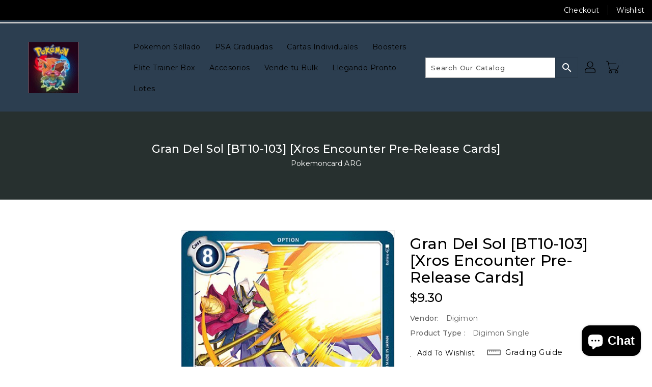

--- FILE ---
content_type: text/json
request_url: https://conf.config-security.com/model
body_size: 86
content:
{"title":"recommendation AI model (keras)","structure":"release_id=0x5d:3f:78:2d:28:2f:5b:44:25:57:21:39:22:46:22:6d:74:48:60:56:6c:29:3b:37:2d:73:5e:40:28;keras;v9pum1v7vvj6isgfyfm1tg1i0fhoqfoctlxgogdpe784uvokwl55pbuemc29hpqb2b6lmuu1","weights":"../weights/5d3f782d.h5","biases":"../biases/5d3f782d.h5"}